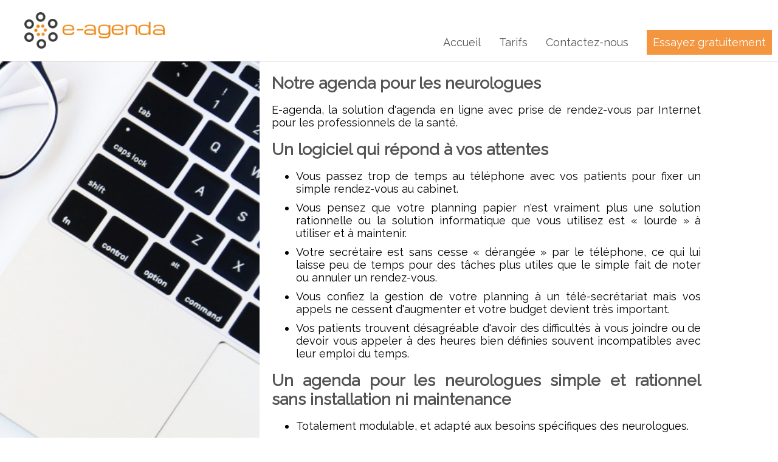

--- FILE ---
content_type: text/html; charset=UTF-8
request_url: https://e-agenda.fr/agenda-neurologue.php
body_size: 3611
content:
<!DOCTYPE html>
<html lang="fr">

<head>
	<title>Logiciel d'agenda pour les neurologues.</title>	<meta name="description" content="Agenda en ligne avec prise de rendez-vous par Internet pour les neurologues.">	<meta name="keywords" content="neurologue, agenda en ligne" />		

	<meta charset="UTF-8">
	<meta name="viewport" content="width=device-width, initial-scale=1.0, maximum-scale=1.0, user-scalable=no" />
	<link rel="icon" type="image/png" href="/dist/img/favicon.png" />
	<script type="text/javascript" src="https://cdn.bjm31.fr/eagd/third-party/jquery-3.3.1.min.js"></script>
	<link rel="stylesheet" type="text/css" media="all" href="https://maxcdn.bootstrapcdn.com/font-awesome/4.7.0/css/font-awesome.min.css">
	<link rel="stylesheet" type="text/css" media="all" href="https://cdn.bjm31.fr/eagd/third-party/stellarnav/css/stellarnav.min.css">
	<script type="text/javascript" src="https://cdn.bjm31.fr/eagd/third-party/stellarnav/js/stellarnav.min.js"></script>
	<link rel="stylesheet" href="https://cdn.bjm31.fr/eagd/third-party/flexboxgrid/flexboxgrid.min.css" type="text/css">
	<link href="https://fonts.googleapis.com/css?family=Raleway" rel="stylesheet">
	<script async src="https://www.googletagmanager.com/gtag/js?id=UA-2197988-8"></script>
	<script>
	  window.dataLayer = window.dataLayer || [];
	  function gtag(){dataLayer.push(arguments);}
	  gtag('js', new Date());
	  gtag('config', 'UA-2197988-8');
	</script>
	<script src='https://www.google.com/recaptcha/api.js'></script>
	<link rel="stylesheet" type="text/css" href="https://cdn.bjm31.fr/eagd/third-party/tooltipster/dist/css/tooltipster.bundle.min.css" />
	<link rel="stylesheet" type="text/css" href="https://cdn.bjm31.fr/eagd/third-party/tooltipster/dist/css/plugins/tooltipster/sideTip/themes/tooltipster-sideTip-shadow.min.css" />
  <script type="text/javascript" src="https://cdn.bjm31.fr/eagd/third-party/tooltipster/dist/js/tooltipster.bundle.min.js"></script>
	<script type="text/javascript" src="https://cdn.bjm31.fr/eagd/third-party/sumoselect/jquery.sumoselect.min.js"></script>
	<link rel="stylesheet" type="text/css" href="https://cdn.bjm31.fr/eagd/third-party/sumoselect/sumoselect.css"  />
	<link rel="stylesheet" href="https://cdn.bjm31.fr/eagd/dist/css/app.min.css">
	<script type="text/javascript" src="https://cdn.bjm31.fr/eagd/dist/js/app.min.js"></script>



</head>

<body id="agenda-neurologue" class="">

	<header class="border_bottom">
		<div class="row bottom-sm middle-xs middle-sm header">
			<div class="col-lg-3 col-md-2 col-sm-2 col-xs-6">
				<div class="box">
					<a href="/">
						<div class="logo"></div>
					</a>
				</div>
			</div>
			<div class="col-lg-9 col-md-10 col-sm-10 col-xs-6">
				<div class="box">
					<nav>
		<div class="stellarnav">
		<a href="https://e-agenda.fr/" id="retour_accueil"><div class="logo"></div></a>
		<ul>
			<li id='menu_home'><a href='https://e-agenda.fr/' class=' '  >Accueil</a></li><li id='menu_tarif'><a href='/tarifs-agenda-en-ligne.php' class=' '  >Tarifs</a></li><li id='menu_contact'><a href='/info-e-agenda.php' class=' '  >Contactez-nous</a></li><li id='menu_signin'><a href='/inscription/inscription-professionnel.php' class=' '  rel="nofollow">Essayez gratuitement</a></li>		</ul>
	</div>
  </nav>
				</div>
			</div>
		</div>
	</header>

	<main class="metier_sante">
		<div class="row metier_view">
	<div class="col-md-4 img">
		<div class="box"></div>
	</div>
	<div class="col-lg-7 col-md-8 text">
		<div class="box">
			<section>
				<h1>Notre agenda pour les neurologues</h1>
				<p>E-agenda, la solution d'agenda en ligne avec prise de rendez-vous par Internet pour les professionnels de la santé.</p>
				<h2>Un logiciel qui répond à vos attentes</h2>
				<ul>
	<li>
		Vous passez trop de temps au téléphone avec vos patients pour fixer un simple rendez-vous au cabinet.
	</li>
	<li>
		Vous pensez que votre planning papier n'est vraiment plus une solution
		rationnelle ou la solution informatique que vous utilisez est « lourde » à utiliser et à maintenir.
	</li>
	<li>
		Votre secrétaire est sans cesse « dérangée » par le téléphone, ce qui
		lui laisse peu de temps pour des tâches plus utiles que le simple fait de noter
		ou annuler un rendez-vous.
	</li>
	<li>
		Vous confiez la gestion de votre planning à un télé-secrétariat mais vos
		appels ne cessent d'augmenter et votre budget devient très important.
	</li>
	<li>
		Vos patients trouvent désagréable d'avoir des difficultés à vous joindre
		ou de devoir vous appeler à des heures bien définies souvent incompatibles avec leur emploi du temps.
	</li>
</ul>
<h2>Un agenda pour les neurologues simple et rationnel sans installation ni maintenance</h2>
<ul>
	<li>
		Totalement modulable, et adapté aux besoins spécifiques des neurologues.
	</li>
	<li>
		Créez puis configurez votre agenda en quelques clics, il est immédiatement utilisable.
	</li>
	<li>
		Vous pouvez en modifier la trame à tout moment (modification d'horaires, absence imprévue, congés, etc..).
	</li>
	<li>
		Vous pouvez l'utiliser depuis le lieu et avec l'ordinateur de votre choix (domicile, plusieurs cabinets, etc..).
	</li>
	<li>
		Vos données sont protégées, sauvegardées, vous n'avez pas de frais de maintenance ou de mise à niveau.
	</li>
</ul>
<h2>Autant d'utilisateurs que vous le souhaitez</h2>
<ul>
	<li>
		Permettez à une ou plusieurs secrétaires d'utiliser votre agenda en toute sécurité.
	</li>
	<li>
		Partagez votre planning avec vos associés ou confrères.
	</li>
</ul>
<h2>Vos patients prennent ou annulent leurs rendez-vous par Internet</h2>
<ul>
	<li>
		Permettez à vos patients d'accéder de façon sécurisée et confidentielle à
		vos disponibilités par Internet et de pouvoir prendre ou annuler leurs
rendez-vous 24h/24 sans besoin d'appeler le cabinet.
</li>
	<li>
		Gagnez du temps et de l'argent.
	</li>
	<li>
		Créez votre propre site Internet dédié à la prise de rendez-vous.
	</li>
	<li>
		Augmentez votre visibilité sur Internet.
	</li>
</ul>
<aside>
	De nombreux neurologues utilisent notre solution depuis plusieurs années.
	Cette collaboration quotidienne nous a permis de développer un outil de gestion
	des rendez-vous pour les professionnels de la <a href="https://websante.fr" class="external" target="_blank">santé</a>, particulièrement
	adapté aux spécificités et contraintes de votre activité.
</aside>
				<center>
					<div class="button">
  <a class="button_link" href="/agenda-en-ligne-medecin.php">Découvrez nos offres santé</a>
</div>
				</center>
			</section>
		</div>
	</div>
</div>
	</main>

	<div class="stats row middle-lg center-lg">
  <div class="col-lg-3 col-sm-6 col-xs-12">
    <div class="box">
      Créateurs d'agendas depuis <span>1987</span>
    </div>
  </div>
  <div class="col-lg-3 col-sm-6 col-xs-12">
    <div class="box">
      <span>2 565 635</span> utilisateurs
    </div>
  </div>
  <div class="col-lg-3 col-sm-6 col-xs-12">
    <div class="box">
      rendez-vous pris <span>56 755 593</span>
    </div>
  </div>
  <div class="col-lg-3 col-sm-6 col-xs-12">
    <div class="box">
      <span>15 € H.T</span> par mois
    </div>
  </div>
</div>
	<footer>
      <div class="row">
              <div class="col-lg-3 col-sm-6 col-xs-12">
          <div class="box">
            <h4><a href="/logiciel-agenda-en-ligne.php">e-agenda</a></h4>
<ul>
  <li><a href="/logiciel-agenda.php" title="Fonctionnalités de notre agenda en ligne">Fonctionnalités de notre logiciel</a></li>
  <li><a href="/tarifs-agenda-en-ligne.php">Tarifs</a></li>
</ul>
<div class="button">
  <a class="button_link" href="/info-e-agenda.php">Contactez-nous</a>
</div>
&copy; 2026 e-agenda.fr - Tous droits réservés
<br />
<a href="https://e-agenda.fr/">Logiciel d'agenda en ligne</a> -
<a href='https://prendreunrendezvous.fr/' title="Prendre rendez-vous en ligne" target="_blank">Prise de rendez-vous par Internet</a> -
<a href="/logiciel-agenda-partage.php" title="Agenda pour les groupes de travail">Agenda collaboratif partagé</a>
          </div>
        </div>
                <div class="col-lg-3 col-sm-6 col-xs-12">
          <div class="box">
            <h4><a href='/agenda-medecins.php'>Professionnels de la santé</a></h4>
<div class="row double_col">
  <div class="col-xs-6">
    <div class="box">
      <ul>
        <li><a href="/agenda-medecin.php">Médecin</a></li>
        <li><a href="/agenda-ophtalmo.php">Ophtalmologue</a></li>
        <li><a href="/agenda-pediatre.php">Pédiatre</a></li>
        <li><a href="/agenda-gynecologue.php">Gynécologue</a></li>
        <li><a href="/agenda-dermatologue.php">Dermatologue</a></li>
        <li><a href="/agenda-chirurgien.php">Chirurgien</a></li>
        <li><a href="/agenda-sage-femme.php">Sage-femme</a></li>
        <li><a href='/agenda-orl.php'>ORL</a></li>
        <li><a href="/agenda-psychiatre.php">Psychiatre</a></li>
        <li><a href="/agenda-psychologue.php">Psychologue</a></li>
        <li><a href="/agenda-osteopathe.php">Ostéopathe</a></li>
      </ul>
    </div>
  </div>
  <div class="col-xs-6">
    <div class="box">
      <ul>
        <li><a href="/agenda-medecin-generaliste.php">Médecin généraliste</a></li>
        <li><a href="/agenda-acupuncteur.php">Acupuncteur</a></li>
        <li><a href="/agenda-kinesitherapeute.php">Kiné</a></li>
        <li><a href="/agenda-homeopathe.php">Homéopathe</a></li>
        <li><a href='/agenda-anesthesiste.php'>Anesthésiste</a></li>
        <li><a href='/agenda-angiologue.php'>Angiologue</a></li>
        <li><a href='/agenda-diabetologue.php'>Diabétologue</a></li>
        <li><a href='/agenda-endocrinologue.php'>Endocrinologue</a></li>
        <li><a href='/agenda-infirmier.php'>Cabinet infirmier</a></li>
        <li><a href='/agenda-neurologue.php'>Neurologue</a></li>
        <li><a href="/agenda-dentiste.php">Dentiste</a></li>
      </ul>
    </div>
  </div>
</div>


<h4><a href="/agenda/sante">Autres professionnels de santé</a></h4>
          </div>
        </div>
                <div class="col-lg-3 col-sm-6 col-xs-12">
          <div class="box">
            <h4>Sites partenaires</h4>
<ul>  
  <li><a href='https://websante.fr' target="_blank">Websanté</a></li>
  <li><a href='https://prendreunrendezvous.fr' target="_blank">Prendre un rendez-vous en ligne</a></li>
</ul>
          </div>
        </div>
            </div>
    
</footer>

	<div id="totop"><img src="https://cdn.bjm31.fr/eagd/dist/img/up-arrow.png" height="60" width="60"></div>

	
</body>
</html>


--- FILE ---
content_type: text/css
request_url: https://cdn.bjm31.fr/eagd/dist/css/app.min.css
body_size: 4172
content:
h1,h2,h3,h4,h5{margin:0;padding:0;color:#555}body,button,input,select{font-family:"Raleway","Open Sans","HelveticaNeue","Helvetica Neue",Helvetica,Arial,sans-serif}body{margin:0;background-color:#fff}@media only screen and (max-width:880px){body{margin-top:80px}}button,input,select{font-size:18px}body,textarea{font-size:18px}a{color:#555;text-decoration:none}a:hover{color:#000}a.external,a.internal{color:inherit}.row>div,body,footer div.row.double_col .box{padding:0}main{margin-bottom:80px}main.contact,main.login,main.metier_pro,main.metier_sante{margin-bottom:0}img{max-width:100%}.row,div.text-block{margin:0}div.text-block .img{vertical-align:middle;text-align:center}div.text-block .box{padding:20px}div.text-block .box.title-block{padding-bottom:0}div.text-block .box p{margin-top:0;margin-bottom:8px;text-align:justify}div.button,ul#temoignages li{margin-bottom:20px}div.button:last-child,div.price div.check_list ul li:last-child{margin-bottom:0}div.button.contact{padding:20px 0}div.button .button_link{color:#fff!important;text-transform:uppercase;background:#f4953f;padding:10px 20px;border-radius:5px;display:inline-block;border:0;cursor:pointer}div.button .button_link:hover{background:#f7a256;-webkit-box-shadow:0 5px 40px -10px rgba(0,0,0,.57);-moz-box-shadow:0 5px 40px -10px rgba(0,0,0,.57);box-shadow:5px 40px -10px rgba(0,0,0,.57);transition:all .1s ease 0s}ul li{margin-bottom:10px}table{width:100%;border-collapse:collapse}table td,table th{border:solid 1px #616d75;padding:5px}div.login h3,table td.center,table th.center{text-align:center}.tooltipster-sidetip .tooltipster-content div.prdv_link,span.note,tfoot{font-size:14px}textarea{font-family:"Raleway","Open Sans","HelveticaNeue","Helvetica Neue",Helvetica,Arial,sans-serif}form input[type=email],form input[type=password],form input[type=text]{height:40px}form input[type=email],form input[type=password],form input[type=text],form textarea{margin:20px 0 0;width:100%;font-size:16px;color:#555;border:solid 1px #999;padding:10px;box-sizing:border-box;border-radius:5px}form input[type=text]:first-child{margin-top:0}form textarea{height:250px}form.with_label label{display:block;font-size:16px}form.with_label input{margin:10px 0 40px}form.with_label input:last-child{margin-bottom:20px}address{font-style:normal}.flex-vertical-align-container{display:flex;flex-direction:column}.flex-vertical-align-container .flex-vertical-align.grow-0{flex-grow:0}.flex-vertical-align-container .flex-vertical-align.grow-25{flex-grow:.25}.flex-vertical-align-container .flex-vertical-align.grow-50{flex-grow:.5}.flex-vertical-align-container .flex-vertical-align.grow-75{flex-grow:.75}.flex-vertical-align-container .flex-vertical-align.grow-1{flex-grow:1}div.row.legals h1,div.row.legals h3,section.landing_page{margin-top:40px}div.stats{background-color:#eee;color:#999;font-size:20px}div.stats>div{border-right:solid 1px #ccc}div.stats>div:last-child{border-right:none}@media only screen and (max-width:1199px){div.stats>div:last-child{border-right:solid 1px #ccc}div.stats>div{border:solid 1px #ccc}}@media only screen and (max-width:768px){div.stats>div{border:0;border-top:solid 1px #ccc}}div.stats>div div.box{padding:40px;text-align:center}div.stats>div div.box span{color:#555;font-size:30px;font-weight:700;display:block}@media only screen and (max-width:1375px){div.stats>div div.box{font-size:16px}}@media only screen and (max-width:1199px){div.stats>div div.box{font-size:18px}}aside,blockquote{text-align:justify;border:solid 1px #616d75;padding:40px;margin:60px 20px 40px;font-size:14px}aside:before,blockquote:before{position:relative;top:-75px;display:flex;margin-bottom:-70px;content:url(../img/options.png)}aside h4,aside span.title,blockquote h4,blockquote span.title,span.mise_en_valeur{color:#f4953f;font-weight:700}blockquote cite{width:100%;text-align:right;display:block;margin-top:20px}.stellarnav li,main.metier_pro aside,main.metier_sante aside{font-size:18px}span.mise_en_valeur strong{font-weight:700}span.mise_en_valeur a{color:#f4953f}strong{font-weight:400}body.dev strong{color:#00f!important}body.dev *{outline:1px solid #ddd}#totop{bottom:10px;right:10px;cursor:default;height:60px;width:60px;position:fixed;-webkit-user-select:none;-moz-user-select:none;-ms-user-select:none;user-select:none;z-index:9999}#totop img{opacity:0;-webkit-transition:opacity 1s ease;transition:opacity 1s ease}#totop.scroll{display:block;cursor:default}#totop.scroll img{cursor:pointer;opacity:1;-webkit-transition:opacity 2s ease;transition:opacity 2s ease}.error{color:red;text-align:left;font-size:16px}.orange{color:#f4953f;font-size:16px}.g-recaptcha{display:none}.mail_sent{color:green;font-weight:700;padding:20px;margin:200px 80px;border:solid 1px #999}.mail_sent div.button .button_link{text-transform:inherit;font-weight:400}div.button.prdv_link .button_link{background-color:#999}.conditions h3{margin:40px 0 0}.center{text-align:center!important}.grecaptcha-badge,div.login div.form #submit_button,div.login div.form div.button.mobile_link{display:none}.asterisk{font-family:"Open Sans","HelveticaNeue","Helvetica Neue",Helvetica,Arial,sans-serif;font-size:20px!important}div.landing_page_logos,header.border_bottom{border-bottom:solid 1px #ccc}header div.logo{background-image:url(../img/logo-e-agenda-500-130.png);background-size:contain;background-repeat:no-repeat;background-position:20px 0;height:60px;margin:20px 0 20px 20px}@media only screen and (max-width:1199px){header div.logo{margin:10px;background-position:0}}@media only screen and (max-width:880px){header div.logo{background-position:0;height:40px;margin-top:20px;margin-bottom:20px}header div.row>div{flex-basis:50%;max-width:50%}header{position:fixed;top:0;width:100%;background-color:#fff;border-bottom:solid 1px #ccc}}div.landing_page_logos{margin-bottom:20px}div.landing_page_logos div.logo{padding:10px;text-align:center;border-right:solid 1px #ccc;color:#999}@media only screen and (max-width:1023px){div.landing_page_logos div.logo{border:solid 1px #ccc}}@media only screen and (max-width:475px){div.landing_page_logos div.logo{flex-basis:100%;max-width:100%;border:0;border-bottom:solid 1px #ccc}div.landing_page_logos div.logo:first-child{border-top:solid 1px #ccc}}div.landing_page_logos div.logo:last-child{border-right:none}@media only screen and (max-width:1023px){div.landing_page_logos div.logo:last-child{border-right:solid 1px #ccc}}@media only screen and (max-width:475px){div.landing_page_logos div.logo:last-child{border-right:none}}div.landing_page_logos div.logo h2{font-weight:500;font-size:18px}div.landing_page_logos div.logo h2 a{text-decoration:none;color:inherit}div.landing_page_logos div.logo h2 span{color:#555;font-size:20px;font-weight:700;display:block}div.banner-img{background-size:cover;height:350px;background-image:url(../img/logiciel-agenda.jpg);background-position:50% 50%}@media only screen and (max-width:475px){div.banner-img{height:auto;background-image:none!important;padding:20px}}div.banner-img#banner_lp_agenda,div.banner-img#banner_lp_sante_agenda{background-image:url(../img/agenda-en-ligne.jpg)}div.banner-img#banner_lp_rdv,div.banner-img#banner_lp_sante_rdv{background-image:url(../img/prendre-rdv-en-ligne.jpg)}div.banner-img#banner_lp_rappel,div.banner-img#banner_lp_sante_rappel{background-image:url(../img/rappel-rdv-sms.jpg)}div.banner-img#banner_lp_sante_telesec,div.banner-img#banner_lp_secretariat{background-image:url(../img/solutions-telesecretariat.jpg)}div.banner-img#banner_offre_sante{background-image:url(../img/logiciel-agenda-medecin.jpg)}div.banner-img#banner_offre_pro{background-image:url(../img/agenda-en-ligne-pro.jpg)}div.banner-img#banner_offre_beaute{background-image:url(../img/agenda-estheticienne-coiffure.jpg)}div.banner-img#banner_offre_mairie{background-image:url(../img/agenda-mairies.jpg)}div.banner-img#banner_offre_telesecretariat{background-image:url(../img/offre-telesecretariat.jpg)}div.banner-img#banner_offre_particulier{background-image:url(../img/prendre-rendez-vous-par-internet.jpg)}div.banner-img.tech_agenda,div.banner-img.tech_prdv{background-image:url(../img/fonctionnalites_agenda_en_ligne.jpg)}div.banner-img .banner-text{height:350px}@media only screen and (max-width:475px){div.banner-img .banner-text{height:auto}}div.banner-img .banner-text .text{text-align:right;color:#fff;font-weight:500}div.banner-img .banner-text .text span{background-color:#616d75;padding:10px 80px 10px 20px;font-size:20px;color:#fff}@media only screen and (max-width:768px){div.banner-img .banner-text .text{text-align:center}div.banner-img .banner-text .text span{padding:10px}}@media only screen and (max-width:768px) and (max-width:768px){div.banner-img .banner-text .text span{display:block}}footer{background-color:#616d75;color:#fff;font-size:14px}div.copyright div.box,footer div.row div.box{padding:40px}@media only screen and (max-width:1199px){footer div.row div.box{padding:30px}}@media only screen and (max-width:768px){footer div.row div.box{padding:20px}}footer div.row div.box h4{border-bottom:solid 2px #fff;font-size:16px;color:#eee}footer div.row div.box h4 a{color:inherit;font-weight:inherit}footer div.row div.box a{color:#fff;font-weight:100}footer div.row .discret,footer div.row div.box a:hover{color:#ccc}footer div.row div.box ul{margin-left:-40px;list-style:none}footer div.row div.box ul li{margin-bottom:6.66667px}div.copyright{font-size:14px;color:#999}.stellarnav ul,div.copyright .annuaire{text-align:right}div.copyright .annuaire a{color:#999}div.banner-img.metier_sante{background-image:none;background-color:#ccc}div.banner-img.metier_sante .banner-text .text span{background-color:#f4953f}div.metier_view div.img{background-image:url(../img/agenda.jpg);background-repeat:no-repeat;background-size:cover;background-position:top right}@media only screen and (max-width:1023px){div.metier_view div.img{display:none;background-image:none!important}}div.metier_view div.text{text-align:justify;padding:20px}.img-metier{text-align:center;margin:20px auto 40px}div.row.doc_technique{margin-top:40px}div.price{background-color:#616d75;padding:40px}@media only screen and (max-width:1023px){div.price{height:auto}}div.price div.infos{color:#fff;height:100%}@media only screen and (max-width:1023px){div.price div.infos{text-align:center}div.price div.infos div.button{margin:20px}}div.price div.infos span{font-size:20px}div.price div.infos span.price{font-size:60px}div.price div.infos a.button_link{margin-top:20px;text-transform:inherit;font-size:18px}div.price div.check_list{background-color:#fff;padding:20px 40px}div.price div.check_list ul{margin:0;padding:0}div.price div.check_list ul li{font-size:20px;text-align:left;margin-bottom:40px;list-style:none}div.price div.check_list ul li img{margin-right:20px;vertical-align:middle}div.login div.img,div.row.contact div.img{background-image:url(../img/contact-agenda-en-ligne.jpg);background-repeat:no-repeat;background-size:cover;background-position:center right}@media only screen and (max-width:1023px){div.row.contact div.img{display:none;background-image:none!important}}div.row.contact div.form{background-color:#fff;height:100%;padding:20px;box-sizing:border-box}@media only screen and (max-width:768px){div.row.contact div.form{padding:20px}}div.row.contact div.form h1,div.row.contact div.form p{text-align:left}div.row.contact div.form img.tel{vertical-align:middle}div.row.contact div.form form div.box{padding:10px 0;box-sizing:border-box}div.row.contact div.form form div.box#form_name{padding-right:10px}div.row.contact div.form form div.box#form_email{padding-left:10px}@media only screen and (max-width:768px){div.row.contact div.form form div.box#form_email,div.row.contact div.form form div.box#form_name{padding-right:0;padding-left:0}}div.row.contact div.form form div.box input[type=email],div.row.contact div.form form div.box p,div.row.contact div.form form div.box textarea{margin-top:0}div.row.contact div.form form div.box textarea{height:150px}div.login div.img{background-image:url(../img/login-agenda-en-ligne.jpg)}@media only screen and (max-width:1023px){div.login div.img{display:none;background-image:none!important}}div.login div.col_form{margin:80px auto}div.login div.form{height:100%;padding:40px;box-sizing:border-box}.tooltipster-sidetip .tooltipster-content form,div.login div.form form{margin-top:20px}div.login div.form div.button{margin:40px 0}div.login div.form div.button a{cursor:pointer;width:100%;padding:10px 0;text-align:center}@media only screen and (max-width:880px){div.login div.form div.button.mobile_link{display:block}}div.login .error{text-align:center;border:solid 1px red;padding:10px;background-color:#ffdbdb;color:#000}.tooltipster-sidetip .tooltipster-content{padding:30px;font-size:16px;box-sizing:border-box;color:#000!important}.tooltipster-sidetip .tooltipster-content h3{font-weight:700;color:#000!important;margin-bottom:10px}.tooltipster-sidetip .tooltipster-content h4{color:#000!important;font-weight:400}.tooltipster-sidetip .tooltipster-content div.button .button_link{width:100%;text-align:center;box-sizing:border-box}.tooltipster-sidetip .tooltipster-content div.prdv_link div.button{margin-top:10px}.tooltipster-sidetip .tooltipster-content div.prdv_link div.button .button_link{background-color:#999;font-weight:400;font-size:16px}.tooltipster-sidetip .tooltipster-content form input[type=email],.tooltipster-sidetip .tooltipster-content form input[type=password],.tooltipster-sidetip .tooltipster-content form input[type=text]{margin:0 0 20px;font-size:14px}#connect_bureau,.tooltip_templates,.tooltipster-sidetip .tooltipster-content form div.button.mobile_link,.tooltipster-sidetip .tooltipster-content form input#submit_button{display:none}@media only screen and (max-width:880px){#connect_bureau{display:inline-block}}#block_mdp_oublie,.stellarnav #retour_accueil,.stellarnav.fixed span.top,.stellarnav.mobile div.logo,.tooltipster-base #close-tooltipser{display:none}#mdp_oublie_error{color:red;margin-top:10px}.stellarnav,div.login div.form{background-color:#fff}.stellarnav ul{margin-right:10px}.stellarnav ul ul{border:solid 1px #eee}.stellarnav li#menu_signin{padding:10px 0}.stellarnav li#menu_signin a{color:#fff;background-color:#f4953f;padding:10px}.stellarnav li#menu_login{cursor:pointer}.stellarnav li a{color:#555;text-align:left;padding:20px}.stellarnav li a:hover{color:#000}.stellarnav li a.current{border-bottom:solid 2px #f4953f;font-weight:600}.stellarnav li a span.top{display:block;color:#555;font-weight:700}.stellarnav li ul{margin-top:0;background-color:#fff}.stellarnav.fixed{border-bottom:solid 1px #ccc}.stellarnav.fixed.mobile{border-bottom:none}.stellarnav.fixed a#retour_accueil{display:block;position:relative;float:left;width:200px}.stellarnav.fixed a#retour_accueil div.logo{padding:0;margin:0 0 0 40px;background-position:50% 50%}@media only screen and (max-width:880px){.stellarnav a#retour_accueil{display:none}}.stellarnav li li a{padding:0 0 10px;margin:20px 10px 10px;border-bottom:solid 1px #eee;font-size:16px;text-align:left}.stellarnav li li:last-child a{border-bottom:0}.stellarnav>ul>li>a{padding:20px 30px 20px 0}@media only screen and (max-width:1023px){.stellarnav>ul>li>a{padding:10px 20px 10px 0}}.stellarnav>ul>li>a.current{padding-top:22px}.stellarnav>ul>li.has-sub>a{cursor:default}.stellarnav>ul>li.has-sub>ul>li>a.current_sub{color:#ccc;cursor:default}.stellarnav.mobile ul{margin-right:0}.stellarnav.mobile .menu-toggle{width:100%;text-align:right;height:20px;margin:20px 0;padding:0 20px 0 0}.SumoSelect{width:100%}p.CaptionCont.SelectBox{margin-bottom:40px!important;margin-top:10px!important}.tooltipster-base{height:auto!important}@media only screen and (max-width:880px){.tooltipster-base{min-width:inherit!important;width:100%!important;height:100%!important;bottom:0!important;top:0!important}.tooltipster-base .tooltipster-box{margin-top:0!important}.tooltipster-base .tooltipster-content{padding:80px 30px 30px!important}.tooltipster-base #close-tooltipser{display:block}.tooltipster-base .mobile_link{display:block!important}}
/*# sourceMappingURL=maps/app.min.css.map */


--- FILE ---
content_type: application/javascript; charset=iso-8859-1
request_url: https://cdn.bjm31.fr/eagd/dist/js/app.min.js
body_size: 2066
content:
"use strict";function submit_form(){document.getElementById("contact_form").submit()}$(document).ready(function(){function i(o,e,i){"success"!=e?($("#mdp_oublie_error").css("display","block"),$("#mdp_oublie_error").html("Erreur de communication.")):o.rc?($("#mdp_oublie_error").css("display","block"),$("#mdp_oublie_error").css("color","green"),$("#mdp_oublie_error").html("Nouveau mot de passe envoy&eacute;")):($("#mdp_oublie_error").css("display","block"),$("#mdp_oublie_error").html(o.msg))}$(".stellarnav").stellarNav({theme:"plain",breakpoint:880,menuLabel:"Menu",sticky:!0,position:"right",openingSpeed:250,closingDelay:250,showArrows:!0,phoneBtn:"",locationBtn:"",closeBtn:!1,scrollbarFix:!1,mobileMode:!1}),$(window).scroll(function(){var o=$(window).scrollTop();$("#totop").toggleClass("scroll",200<o)}),$("#totop").click(function(){return $("html, body").animate({scrollTop:0},750),!1}),$("#login_button").on("click",function(){$("form#login").submit()}),$("#login_mobile_button").on("click",function(){var o=$(this).data("link");location.assign(o)}),$("#send_contact").on("click",function(){$(".g-recaptcha").click()}),$(".tooltip").tooltipster({theme:"tooltipster-shadow",trigger:"click",interactive:!0,animation:"fade",animationDuration:500,minWidth:400,maxWidth:500,side:"bottom",functionReady:function(){$("#mdp_oublie").css("display","block"),$("#block_mdp_oublie").css("display","none"),$("#mdp_oublie_error").css("display","none"),$(".tooltip").tooltipster("reposition")}}),$("#close-tooltipser").on("click",function(){$(".tooltip").tooltipster("close")}),$("select").SumoSelect({placeholder:"&nbsp;",floatWidth:880,forceCustomRendering:!0,nativeOnDevice:["Android","BlackBerry","iPhone","iPad","iPod","Opera Mini","IEMobile","Silk"],locale:["OK","Annuler","Tout sÃ©lectionner"]}),$("#submit_form_abonnement").on("click",function(){$("#form_abonnement").submit()}),$("#mdp_oublie").on("click",function(){$("#block_mdp_oublie").toggle(),$("#mdp_oublie").toggle()}),$("#change_mdp_submit").on("click",function(o){$("#mdp_oublie_error").css("display","none");var e=$("#email").val();$.ajax("/ajax/nouveau-mdp-pro.php?site=EAGD&email="+e,{success:i,error:i})})});
//# sourceMappingURL=maps/app.min.js.map
